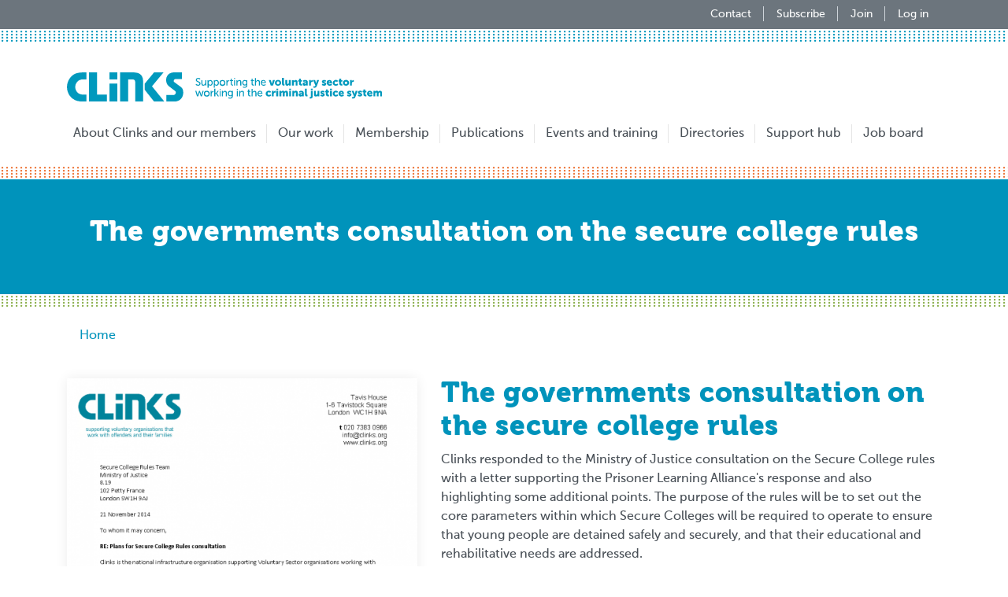

--- FILE ---
content_type: text/html; charset=UTF-8
request_url: https://www.clinks.org/publication/governments-consultation-secure-college-rules
body_size: 4948
content:
<!DOCTYPE html>
<html lang="en" dir="ltr" prefix="content: http://purl.org/rss/1.0/modules/content/  dc: http://purl.org/dc/terms/  foaf: http://xmlns.com/foaf/0.1/  og: http://ogp.me/ns#  rdfs: http://www.w3.org/2000/01/rdf-schema#  schema: http://schema.org/  sioc: http://rdfs.org/sioc/ns#  sioct: http://rdfs.org/sioc/types#  skos: http://www.w3.org/2004/02/skos/core#  xsd: http://www.w3.org/2001/XMLSchema# ">
  <head>
    <meta charset="utf-8" />
<script async src="https://www.googletagmanager.com/gtag/js?id=UA-12570980-2"></script>
<script>window.dataLayer = window.dataLayer || [];function gtag(){dataLayer.push(arguments)};gtag("js", new Date());gtag("set", "developer_id.dMDhkMT", true);gtag("config", "UA-12570980-2", {"groups":"default","page_placeholder":"PLACEHOLDER_page_path","allow_ad_personalization_signals":false});gtag("config", "UA-12570980-1", {"groups":"default","page_placeholder":"PLACEHOLDER_page_path","allow_ad_personalization_signals":false});gtag("config", "UA-12570981-1", {"groups":"default","page_placeholder":"PLACEHOLDER_page_path","allow_ad_personalization_signals":false});</script>
<meta name="description" content="Clinks responded to the Ministry of Justice consultation on the Secure College rules with a letter" />
<link rel="canonical" href="https://clinks.org/publication/governments-consultation-secure-college-rules" />
<meta property="og:determiner" content="Automatic" />
<meta property="og:site_name" content="Clinks" />
<meta property="og:type" content="website" />
<meta property="og:url" content="https://clinks.org/publication/governments-consultation-secure-college-rules" />
<meta property="og:title" content="The governments consultation on the secure college rules" />
<meta property="og:description" content="Clinks responded to the Ministry of Justice consultation on the Secure College rules with a letter" />
<meta property="og:image" content="https://clinks.org/sites/default/files/styles/resource/public/2018-10/secure_college_rules_letter_Page_1.png?itok=mFx-qDwu" />
<meta property="og:image:url" content="https://clinks.org/sites/default/files/styles/resource/public/2018-10/secure_college_rules_letter_Page_1.png?itok=mFx-qDwu" />
<meta property="og:image:secure_url" content="https://clinks.org/sites/default/files/styles/resource/public/2018-10/secure_college_rules_letter_Page_1.png?itok=mFx-qDwu" />
<meta property="og:image:type" content="image/png" />
<meta property="og:image:width" content="550" />
<meta property="og:image:height" content="778" />
<meta property="og:image:alt" content="Response front page" />
<meta property="og:updated_time" content="02 Nov 2018 - 12:17" />
<meta name="twitter:card" content="summary_large_image" />
<meta name="twitter:description" content="Clinks responded to the Ministry of Justice consultation on the Secure College rules with a letter" />
<meta name="twitter:site" content="@Clinks_Tweets" />
<meta name="twitter:title" content="The governments consultation on the secure college rules" />
<meta name="twitter:site:id" content="176726705" />
<meta name="twitter:image" content="https://clinks.org/sites/default/files/styles/resource/public/2018-10/secure_college_rules_letter_Page_1.png?itok=mFx-qDwu" />
<meta name="twitter:image:alt" content="Response front page" />
<meta name="Generator" content="Drupal 11 (https://www.drupal.org); Commerce 3" />
<meta name="MobileOptimized" content="width" />
<meta name="HandheldFriendly" content="true" />
<meta name="viewport" content="width=device-width, initial-scale=1.0" />
<link rel="icon" href="/themes/clinks/clinks_theme/favicon.ico" type="image/vnd.microsoft.icon" />

    <title>The governments consultation on the secure college rules | Clinks</title>
    <link rel="stylesheet" media="all" href="/sites/default/files/css/css_5pebIJ_-6SHzsFIgvs75VAaCCgh43AjSX3u4epMsmhI.css?delta=0&amp;language=en&amp;theme=clinks_theme&amp;include=eJxLys8vKS4pSiww0U_PyU9KzNFJzsnMyy6OL8lIzU3VT8vPKynWKa4sLknN1U9KLE4FAM2kEsk" />
<link rel="stylesheet" media="all" href="/sites/default/files/css/css_LdUMllzrXEvmHIPMcb2EBvqE2U50rhGDZpuRsf-5Bjk.css?delta=1&amp;language=en&amp;theme=clinks_theme&amp;include=eJxLys8vKS4pSiww0U_PyU9KzNFJzsnMyy6OL8lIzU3VT8vPKynWKa4sLknN1U9KLE4FAM2kEsk" />
<link rel="stylesheet" media="all" href="//fonts.googleapis.com/css?family=Playfair+Display:400,900" />

    
  </head>
  <body>
        <a href="#main-content" class="visually-hidden focusable">
      Skip to main content
    </a>
    
      <div class="dialog-off-canvas-main-canvas" data-off-canvas-main-canvas>
    <div class="layout-container">
    <header id="header" class="header" role="banner" aria-label="Site header">
          <div class="section layout-container clearfix">
          

      </div>
                <div class="header-outside">
            <div class="header-banner">
                <div class="container d-flex flex-wrap justify-content-lg-end justify-content-center">
                      <nav>

        <ul region="header_banner" class="nav ml-sm-auto">
          <li class="nav-item">
        <a href="/contact-us" class="nav-link" data-drupal-link-system-path="node/270">Contact</a>
              </li>
          <li class="nav-item">
        <a href="/subscribe" class="nav-link" data-drupal-link-system-path="subscribe">Subscribe</a>
              </li>
          <li class="nav-item">
        <a href="/membership" class="nav-link" data-drupal-link-system-path="node/259">Join</a>
              </li>
          <li class="nav-item">
        <a href="/user/login" class="nav-link" data-drupal-link-system-path="user/login">Log in</a>
              </li>
        </ul>
  

</nav>


                </div>
            </div>
        </div>
              <div class="navigation">
        <div class="navigation-sticky">
          <div class="container">
            <nav class="navbar navbar-expand-xl navbar-light">
                      <a href="/" title="Home" rel="home" class="navbar-brand">
      <img src="/themes/clinks/clinks_theme/logo.svg" alt="Home" width="400px" class="img-fluid"/>
    </a>
      
  <button class="navbar-toggler mx-auto mx-sm-0" type="button" data-toggle="collapse" data-target="#navbar" aria-controls="navbar" aria-expanded="false" aria-label="Toggle navigation">
    <span class="navbar-toggler-icon"></span>
  </button>
      
    <div class="collapse navbar-collapse text-sm-center" id="navbar">
<ul region="header" class="navbar-nav mt-2 mt-lg-0">
          <li class="nav-item">
        <a href="/about" class="nav-link" data-drupal-link-system-path="node/197">About Clinks and our members</a>
              </li>
          <li class="nav-item">
        <a href="/our-work" class="nav-link" data-drupal-link-system-path="node/47">Our work</a>
              </li>
          <li class="nav-item">
        <a href="/membership" class="nav-link" data-drupal-link-system-path="node/259">Membership</a>
              </li>
          <li class="nav-item">
        <a href="/publications" class="nav-link" data-drupal-link-system-path="node/105">Publications</a>
              </li>
          <li class="nav-item">
        <a href="/events" title="Events listings" class="nav-link" data-drupal-link-system-path="events">Events and training</a>
              </li>
          <li class="nav-item">
        <a href="/directories" class="nav-link" data-drupal-link-system-path="node/11">Directories</a>
              </li>
          <li class="nav-item">
        <a href="/support-hub" class="nav-link" data-drupal-link-system-path="node/3288">Support hub</a>
              </li>
          <li class="nav-item">
        <a href="/vacancies" class="nav-link" data-drupal-link-system-path="voluntary-community-sector/vacancies">Job board</a>
              </li>
        </ul>
</div>
  


  

            </nav>
          </div>
        </div>
      </div>
    </header>
    <main id="content" class="column main-content" role="main">
        <a id="main-content" tabindex="-1"></a>
                    <div class="layout-content-title">
                    <div class="content-title-borders">
        
                    <div class="content-title-color">
                                    
  <div class="container">
    <h1 class="page-title h2">The governments consultation on the secure college rules </h1>
  </div>


                            </div>
            </div>
            </div>
                            <div id="block-clinks-theme-breadcrumbs">
  
    
      <div class="breadcrumb-wrapper container">
  <nav role="navigation" aria-labelledby="system-breadcrumb">
    <h2 id="system-breadcrumb" class="visually-hidden">Breadcrumb</h2>
    <ol class="breadcrumb">
                  <li class="breadcrumb-item">
                              <a href="/">Home</a>
                        </li>
            </ol>
  </nav>
</div>

  </div>


                            <div data-drupal-messages-fallback class="hidden"></div>


                <div  class="container layout-content">
            <div class="row">
                                                                <div id="main-content" class="column order-2 col-lg-12">
                    <div id="block-clinks-theme-content">
  
    
      <article data-history-node-id="171" about="/publication/governments-consultation-secure-college-rules">
    <div class="row">
        <div class="col-md-5 mb-6">
            
<div class="card-img-top shadow-sm">
        <img loading="lazy" src="/sites/default/files/styles/resource/public/2018-10/secure_college_rules_letter_Page_1.png?itok=mFx-qDwu" width="550" height="778" alt="Response front page" typeof="foaf:Image" />



  
</div>

        </div>
        <div class="col-md-7">
            
            <h2>
<span>The governments consultation on the secure college rules </span>
</h2>
            
            <h3 class="h5"></h3>
            
<div class="field field--name-body field--type-text-with-summary">
    <div class="field-items mb-2">
          <div class="field-item d-inline"><p><span><span><span>Clinks responded to the Ministry of Justice consultation on the Secure College rules with a letter supporting the Prisoner Learning Alliance's response and also highlighting some additional points.&nbsp;The purpose of the rules will be to set out the core parameters within which Secure Colleges will be required to&nbsp;operate to ensure that young people are detained safely and securely, and that their educational and rehabilitative&nbsp;needs are addressed. </span></span></span></p></div>
      </div>
</div>

            
<div class="field field--name-field-publish-date field--type-datetime">
      <h6 class="d-inline-block field-label">Publish date</h6>
    <div class="d-inline-block align-top field-items mb-2">
          <div class="field-item d-inline">1 November 2014</div>
      </div>
</div>

                            <footer class="footer-resources">
                    <div class="d-inline-flex">
                        
<div class="field field--name-field-type field--type-entity-reference">
      <h6 class="field-label">Type</h6>
    <div class="field-items mb-2">
          <div class="field-item d-inline"><a href="/publications?f%5B0%5D=type%3Aresponse" class="btn btn-sm btn-outline-secondary mb-2">Response</a></div>
      </div>
</div>

                        
                    </div>
                    
<div class="field field--name-field-field-of-work field--type-entity-reference">
      <h6 class="field-label">Field of work</h6>
    <div class="field-items mb-2">
          <div class="field-item d-inline"><a href="/publications?f%5B0%5D=field_of_work%3Asentence%20management" class="btn btn-sm btn-outline-secondary mb-2">Sentence management</a></div>
      </div>
</div>

                    
                    
<div class="field field--name-field-files-downloads field--type-file">
      <h6 class="field-label">Files &amp; downloads</h6>
    <div class="field-items mb-2">
          <div class="field-item d-inline"><span data-download-button class="file file--mime-application-pdf file--application-pdf"><a href="https://clinks.org/sites/default/files/2018-10/secure_college_rules_letter.pdf" type="application/pdf; length=245533" title="secure_college_rules_letter.pdf" class="btn btn-primary mb-2">Download The governments consultation on the secure college rules </a></span>
  <span>(239.78 KB)</span>
</div>
      </div>
</div>


                                    </footer>
                    </div>
    </div>
</article>

  </div>


                </div>
            </div>
        </div>
    </main>
    <footer id="footer" class="site-footer" role="contentinfo">
    <div class="container">
        <div class="row">
                            <div class="col-sm" id="footer-one">
                    <div id="block-clinkscopyright">
  
    
      <p>&copy; Clinks 2026. All rights reserved.</p>
  </div>
<div id="block-charityinformation">
  
    
      
<div class="field field--name-body field--type-text-with-summary">
    <div class="field-items">
      <div class="field-item"><p>Clinks<br>
82A James Carter Road&nbsp;<br>
Mildenhall&nbsp;<br>
Suffolk&nbsp;<br>
IP28 7DE&nbsp;</p>

<p>020 4502 6774</p>

<p><a href="mailto:info@clinks.org">info@clinks.org</a></p>

<p>Clinks is a registered charity no. 1074546 and a company limited by guarantee, registered in England no. 3562176</p></div>
    </div>
</div>

  </div>


                </div>
                                        <div class="col-sm" id="footer-two">
                    <nav role="navigation" aria-labelledby="block-clinks-theme-footer-menu" id="block-clinks-theme-footer">
            
  <h2 class="visually-hidden" id="block-clinks-theme-footer-menu">Footer menu</h2>
  

        
                            <ul region="footer_two" class="list-unstyled">
                            <li>
                <a href="/user/login?destination=/user" data-drupal-link-query="{&quot;destination&quot;:&quot;\/user&quot;}" data-drupal-link-system-path="user/login">Login/register</a>
                            </li>
                    <li>
                <a href="/privacy-policy" data-drupal-link-system-path="node/265">Privacy Policy</a>
                            </li>
                    <li>
                <a href="/terms" data-drupal-link-system-path="node/266">Terms &amp; Conditions</a>
                            </li>
                    <li>
                <a href="https://www.clinks.org/contact-us" title="Links to our contact us page">Contact us</a>
                            </li>
                    <li>
                <a href="/complaints" title="Complaints" data-drupal-link-system-path="node/675">Complaints</a>
                            </li>
                    <li>
                <a href="/acknowledgements" data-drupal-link-system-path="node/267">Acknowledgements</a>
                            </li>
                    <li>
                <a href="/legal" data-drupal-link-system-path="node/268">Legal Info</a>
                            </li>
                    <li>
                <a href="/donate" title="Donate to Clinks" data-drupal-link-system-path="node/653">Donate</a>
                            </li>
                    <li>
                <a href="https://www.clinks.org/voluntary-community-sector/vacancies?keys=clinks&amp;sort_by=created">Work for Clinks</a>
                            </li>
                    <li>
                <a href="/sitemap">Sitemap</a>
                            </li>
                </ul>
    


  </nav>


                </div>
                                        <div class="col-sm" id="footer-three">
                    <div id="block-socialmediafooter">
  
    
      
<div class="field field--name-body field--type-text-with-summary">
    <div class="field-items">
      <div class="field-item"><div class="social-wrapper">
<a class="mr-2" href="http://twitter.com/clinks_tweets" rel="noopener" target="_blank" title="Clinks Twitter">
<?xml version="1.0" encoding="utf-8"?>
<svg version="1.1" x="0px" y="0px" viewBox="0 0 38 38" style="enable-background:new 0 0 38 38;" xml:space="preserve" width="50px" height="50px" xmlns:xlink="http://www.w3.org/1999/xlink">
<circle fill="#fff" id="circle-twitter-reverse" cx="19" cy="19" r="19" />
<path id="twitter-reverse" fill="#1DA1F2" d="M28.9,13.9c0,0.2,0,0.4,0,0.7c0,6.8-5.2,14.6-14.6,14.6c-2.8,0-5.5-0.8-7.9-2.3
c0.4,0,0.8,0.1,1.2,0.1c2.3,0,4.5-0.8,6.4-2.2c-2.2,0-4.1-1.5-4.8-3.6c0.3,0.1,0.6,0.1,1,0.1c0.5,0,0.9-0.1,1.3-0.2
c-2.4-0.5-4.1-2.6-4.1-5V16c0.7,0.4,1.5,0.6,2.3,0.6c-2.3-1.5-3-4.5-1.6-6.9c2.6,3.2,6.4,5.2,10.6,5.4c-0.1-0.4-0.1-0.8-0.1-1.2
c0-2.8,2.3-5.1,5.1-5.1c1.4,0,2.8,0.6,3.7,1.6c1.1-0.2,2.2-0.6,3.3-1.2c-0.4,1.2-1.2,2.2-2.3,2.8c1-0.1,2-0.4,2.9-0.8
C30.8,12.3,29.9,13.2,28.9,13.9z" />
</svg>
</a>
<a class="mr-2" href="http://www.youtube.com/user/ClinksVideos" rel="noopener" target="_blank" title="Clinks YouTube">
<?xml version="1.0" encoding="utf-8"?>
<svg version="1.1" id="Layer_1" x="0px" y="0px" viewBox="0 0 38 38" style="enable-background:new 0 0 38 38;" xml:space="preserve" width="50px" height="50px" xmlns:xlink="http://www.w3.org/1999/xlink">
<circle fill="#fff" id="circle-youtube-reverse" cx="19" cy="19" r="19" />
<g>
	<path id="youtube-reverse" fill="#ff0000" d="M31,13c-0.3-1.1-1.1-1.9-2.2-2.2c-1.9-0.6-9.8-0.6-9.8-0.6s-7.8,0-9.8,0.5C8.2,11,7.3,11.8,7,13
		c-0.5,1.9-0.5,6-0.5,6s0,4.1,0.5,6.1c0.3,1.1,1.1,1.9,2.2,2.2c1.9,0.5,9.8,0.5,9.8,0.5s7.8,0,9.8-0.5c1.1-0.3,1.9-1.1,2.2-2.2
		c0.5-1.9,0.5-6.1,0.5-6.1S31.5,14.9,31,13z" />
	<path id="circle-youtube-reverse" fill="#fff" d="M16.5,22.7v-7.4L23,19L16.5,22.7z" />
</g>
</svg>
</a>
<a href="https://www.linkedin.com/company/clinks---supporting-voluntary-organisations-that-work-with-offenders/" rel="noopener" target="_blank" title="Clinks LinkedIn">
            <?xml version="1.0" encoding="utf-8"?>
            <svg version="1.1" id="Layer_1" x="0px" y="0px" viewBox="0 0 38 38" style="enable-background:new 0 0 38 38;" xml:space="preserve" width="50px" height="50px" xmlns:xlink="http://www.w3.org/1999/xlink">
            <circle fill="#fff" id="circle-linkedin-reverse" cx="19" cy="19" r="19" />
            <g>
            <polygon fill="#0077B5" id="linkedin-reverse" points="13.4,29.2 9.1,29.2 9.1,15.6 13.4,15.6 13.4,29.2 	" />
            <circle fill="#0077B5" id="linkedin-reverse" cx="11.2" cy="11.2" r="2.4" />
            <path fill="#0077B5" id="linkedin-reverse" d="M29.2,29.2H25v-6.6c0-1.6,0-3.7-2.2-3.7s-2.5,1.7-2.5,3.6v6.8H16V15.6h4.1v1.8h0c0.6-1,1.9-2.2,4-2.2
            c4.2,0,5,2.9,5,6.5V29.2z" />
            </g>
            </svg>
</a>
</div></div>
    </div>
</div>

  </div>


                </div>
                    </div>
    </div>
</footer></div>

  </div>

    
    <script type="application/json" data-drupal-selector="drupal-settings-json">{"path":{"baseUrl":"\/","pathPrefix":"","currentPath":"node\/171","currentPathIsAdmin":false,"isFront":false,"currentLanguage":"en"},"pluralDelimiter":"\u0003","suppressDeprecationErrors":true,"google_analytics":{"account":"UA-12570980-2","trackOutbound":true,"trackMailto":true,"trackTel":true,"trackDownload":true,"trackDownloadExtensions":"7z|aac|arc|arj|asf|asx|avi|bin|csv|doc(x|m)?|dot(x|m)?|exe|flv|gif|gz|gzip|hqx|jar|jpe?g|js|mp(2|3|4|e?g)|mov(ie)?|msi|msp|pdf|phps|png|ppt(x|m)?|pot(x|m)?|pps(x|m)?|ppam|sld(x|m)?|thmx|qtm?|ra(m|r)?|sea|sit|tar|tgz|torrent|txt|wav|wma|wmv|wpd|xls(x|m|b)?|xlt(x|m)|xlam|xml|z|zip"},"user":{"uid":0,"permissionsHash":"f3256a87909e2418152e503fb88567a3804199963a9c21db843c9139fb68d017"}}</script>
<script src="/sites/default/files/js/js_fpICZQkUHCLgcOdpbzXIgUd-D0mCKjt3IFJCP-_TjDw.js?scope=footer&amp;delta=0&amp;language=en&amp;theme=clinks_theme&amp;include=eJx1zEEOwyAMBMAP0XLpf5AxDkFQjGynKL9vLj0kSm-rHe1GZlMTGC8ff_EZNzPuLt4ZcmswlO41CY_E88-WlyUg9A-ow1Z61WArvclDx5UlKMpxfia1gnUPK0EiOZMVa_SIgDULbz1ddBYzkjBLymQuM-dGATq0_bhUfy2-iE5pPw"></script>

  </body>
</html>
